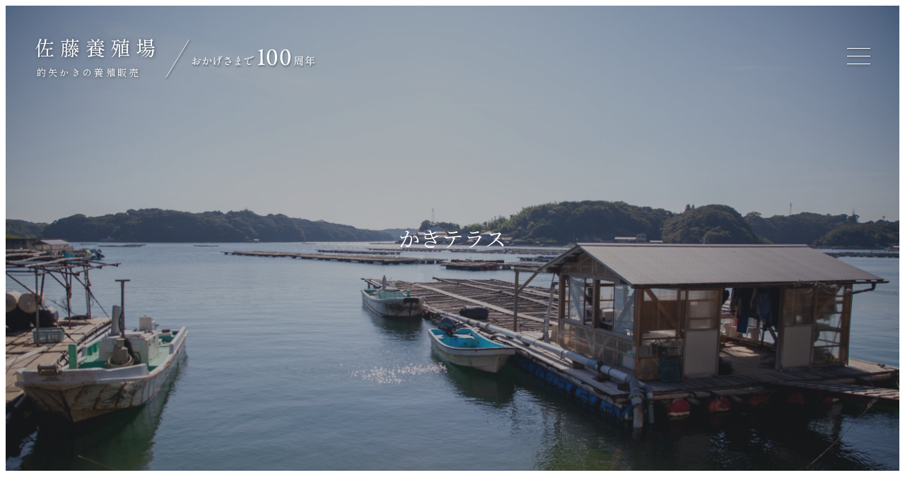

--- FILE ---
content_type: image/svg+xml
request_url: https://seijyoumatoyakaki.com/wp-content/uploads/2024/11/s100th-anniversary.svg
body_size: 10513
content:
<?xml version="1.0" encoding="UTF-8"?> <svg xmlns="http://www.w3.org/2000/svg" width="215" height="59" viewBox="0 0 215 59" fill="none"><g filter="url(#filter0_d_1801_23)"><path d="M131.745 36.825C131.745 36.545 132.095 36.335 132.9 36.125C134.615 35.74 135.105 35.355 135.28 33.885C135.42 32.73 135.525 30.175 135.525 23.735C135.525 19.99 135.49 18.835 135.385 18.31C135.315 17.96 135 17.68 134.615 17.61C134.055 17.505 133.39 17.435 133.04 17.33C132.515 17.19 132.375 17.085 132.375 16.84C132.375 16.665 132.725 16.385 133.075 16.315C134.405 16.035 135.735 15.86 136.75 15.3C137.45 14.95 137.94 14.705 138.08 14.635C138.325 14.6 138.465 14.81 138.465 14.985C138.465 15.685 138.325 16.455 138.36 19.01C138.36 21.495 138.36 28.74 138.395 32.87C138.395 35.25 138.5 35.6 140.67 36.125C141.16 36.23 141.58 36.44 141.58 36.755C141.58 37 141.265 37.14 140.74 37.14C139.865 37.14 138.43 37 137.345 37C135.35 37 133.11 37.175 132.62 37.175C132.235 37.175 131.745 37.105 131.745 36.825ZM152.056 14.915C157.586 14.915 158.986 22.09 158.986 25.835C158.986 31.47 156.956 35.18 154.996 36.44C153.981 37.105 152.826 37.455 151.776 37.42C146.526 37.315 144.601 30.84 144.601 26.36C144.601 20.725 146.631 17.26 148.836 15.86C149.781 15.265 150.726 14.915 152.056 14.915ZM151.461 15.965C150.656 15.965 150.061 16.28 149.326 17.295C148.486 18.555 147.541 20.76 147.541 25.94C147.541 29.825 148.696 36.475 152.266 36.475C153.456 36.475 154.436 34.97 154.541 34.795C155.346 33.255 155.906 30.525 155.906 26.045C155.906 20.305 154.226 17.295 153.281 16.63C152.721 16.245 152.161 15.965 151.461 15.965ZM170.828 14.915C176.358 14.915 177.758 22.09 177.758 25.835C177.758 31.47 175.728 35.18 173.768 36.44C172.753 37.105 171.598 37.455 170.548 37.42C165.298 37.315 163.373 30.84 163.373 26.36C163.373 20.725 165.403 17.26 167.608 15.86C168.553 15.265 169.498 14.915 170.828 14.915ZM170.233 15.965C169.428 15.965 168.833 16.28 168.098 17.295C167.258 18.555 166.313 20.76 166.313 25.94C166.313 29.825 167.468 36.475 171.038 36.475C172.228 36.475 173.208 34.97 173.313 34.795C174.118 33.255 174.678 30.525 174.678 26.045C174.678 20.305 172.998 17.295 172.053 16.63C171.493 16.245 170.933 15.965 170.233 15.965Z" fill="white"></path><path d="M185.525 29.95C185.525 31.07 185.47 32.09 185.36 33.01C185.26 33.92 185.03 34.83 184.67 35.74C184.31 36.65 183.775 37.455 183.065 38.155L182.855 37.99C183.565 36.96 184.035 35.795 184.265 34.495C184.495 33.195 184.61 31.685 184.61 29.965V27.505C184.61 26.465 184.56 25.625 184.46 24.985L185.705 25.555H193.64L193.865 25.225C193.885 25.195 193.915 25.15 193.955 25.09C194.005 25.02 194.045 24.97 194.075 24.94C194.115 24.9 194.155 24.88 194.195 24.88C194.255 24.88 194.39 24.955 194.6 25.105C194.82 25.245 195.02 25.4 195.2 25.57C195.38 25.73 195.47 25.845 195.47 25.915C195.42 25.995 195.325 26.065 195.185 26.125C195.055 26.185 194.905 26.23 194.735 26.26V36.685C194.735 36.985 194.7 37.225 194.63 37.405C194.56 37.595 194.415 37.75 194.195 37.87C193.985 38 193.66 38.085 193.22 38.125C193.17 37.785 193.06 37.545 192.89 37.405C192.65 37.225 192.23 37.095 191.63 37.015V36.775C192.64 36.855 193.245 36.895 193.445 36.895C193.575 36.895 193.665 36.87 193.715 36.82C193.765 36.77 193.79 36.68 193.79 36.55V26.005H185.525V29.95ZM191.405 27.7C191.435 27.66 191.485 27.595 191.555 27.505C191.635 27.405 191.705 27.355 191.765 27.355C191.865 27.355 192.06 27.475 192.35 27.715C192.65 27.955 192.8 28.13 192.8 28.24C192.76 28.4 192.64 28.48 192.44 28.48H189.86V30.28H191.405L191.675 29.89C191.705 29.86 191.745 29.805 191.795 29.725C191.855 29.645 191.905 29.59 191.945 29.56C191.985 29.52 192.025 29.5 192.065 29.5C192.125 29.5 192.245 29.57 192.425 29.71C192.605 29.84 192.77 29.985 192.92 30.145C193.07 30.295 193.145 30.405 193.145 30.475C193.105 30.635 192.98 30.715 192.77 30.715H188.63C187.92 30.725 187.17 30.795 186.38 30.925L185.99 30.16C186.54 30.22 187.205 30.26 187.985 30.28H188.96V28.48H188.15C187.67 28.49 187.18 28.56 186.68 28.69L186.305 27.925C186.805 27.985 187.405 28.025 188.105 28.045H188.96C188.96 27.365 188.925 26.8 188.855 26.35C189.725 26.62 190.16 26.82 190.16 26.95C190.16 26.98 190.125 27.02 190.055 27.07L189.86 27.205V28.045H191.15L191.405 27.7ZM191.285 31.825C191.315 31.785 191.36 31.725 191.42 31.645C191.48 31.555 191.54 31.51 191.6 31.51C191.7 31.51 191.89 31.64 192.17 31.9C192.45 32.15 192.59 32.33 192.59 32.44C192.51 32.55 192.345 32.63 192.095 32.68V33.76C192.115 34.64 192.145 35.325 192.185 35.815C192.135 35.905 192.015 35.995 191.825 36.085C191.635 36.175 191.465 36.22 191.315 36.22C191.255 36.22 191.21 36.19 191.18 36.13C191.15 36.07 191.135 36 191.135 35.92C191.135 35.92 191.155 35.84 191.195 35.68V35.395H187.88V35.68C187.89 35.79 187.895 35.89 187.895 35.98C187.905 36.06 187.915 36.12 187.925 36.16C187.905 36.24 187.81 36.32 187.64 36.4C187.48 36.48 187.31 36.52 187.13 36.52C187.07 36.52 187.015 36.49 186.965 36.43C186.925 36.37 186.905 36.3 186.905 36.22C186.945 35.88 186.975 35.44 186.995 34.9V34.09C186.995 33.07 186.945 32.24 186.845 31.6L187.94 32.14H191.09L191.285 31.825ZM187.88 32.575V34.96H191.195V32.575H187.88ZM209.36 29.425C209.4 29.375 209.445 29.31 209.495 29.23C209.555 29.14 209.605 29.075 209.645 29.035C209.685 28.995 209.725 28.975 209.765 28.975C209.825 28.975 209.955 29.055 210.155 29.215C210.355 29.365 210.54 29.53 210.71 29.71C210.89 29.88 210.98 30 210.98 30.07C210.97 30.14 210.93 30.195 210.86 30.235C210.8 30.275 210.72 30.295 210.62 30.295H206.48V33.79H209.9L210.245 33.31C210.285 33.26 210.335 33.19 210.395 33.1C210.465 33 210.52 32.93 210.56 32.89C210.61 32.84 210.655 32.815 210.695 32.815C210.755 32.815 210.89 32.9 211.1 33.07C211.32 33.23 211.525 33.405 211.715 33.595C211.905 33.775 212 33.9 212 33.97C211.97 34.13 211.845 34.21 211.625 34.21H206.48V35.425C206.5 36.405 206.53 37.18 206.57 37.75C206.51 37.85 206.4 37.94 206.24 38.02C206.08 38.11 205.885 38.155 205.655 38.155C205.585 38.155 205.52 38.125 205.46 38.065C205.41 38.005 205.385 37.935 205.385 37.855C205.445 37.095 205.485 36.32 205.505 35.53V34.21H201.35C200.64 34.22 199.89 34.29 199.1 34.42L198.71 33.67C199.2 33.73 199.79 33.77 200.48 33.79H201.335V32.35C201.335 31.09 201.27 30.065 201.14 29.275L202.49 29.86H205.505V27.07H202.205C201.255 28.51 200.155 29.66 198.905 30.52L198.74 30.355C199.59 29.495 200.37 28.425 201.08 27.145C201.33 26.705 201.575 26.18 201.815 25.57C202.055 24.95 202.21 24.44 202.28 24.04C203.27 24.46 203.765 24.735 203.765 24.865C203.765 24.905 203.715 24.94 203.615 24.97L203.345 25.06C203.065 25.63 202.78 26.15 202.49 26.62H209.375L209.705 26.155C209.745 26.105 209.795 26.04 209.855 25.96C209.925 25.87 209.98 25.805 210.02 25.765C210.07 25.715 210.115 25.69 210.155 25.69C210.215 25.69 210.35 25.77 210.56 25.93C210.78 26.09 210.98 26.265 211.16 26.455C211.35 26.635 211.445 26.76 211.445 26.83C211.405 26.99 211.275 27.07 211.055 27.07H206.48V29.86H209.06L209.36 29.425ZM202.325 30.295V33.79H205.505V30.295H202.325Z" fill="white"></path><path d="M47.5 31.015C48.65 31.015 49.225 31.555 49.225 32.635C49.225 33.175 49.025 33.73 48.625 34.3C48.225 34.86 47.73 35.325 47.14 35.695C46.55 36.065 45.995 36.25 45.475 36.25C45.125 36.25 44.835 36.145 44.605 35.935C44.385 35.715 44.275 35.415 44.275 35.035C44.275 34.485 44.52 33.84 45.01 33.1C45.09 32.99 45.155 32.935 45.205 32.935C45.245 32.935 45.265 32.96 45.265 33.01C45.265 33.07 45.215 33.2 45.115 33.4C45.035 33.57 44.96 33.78 44.89 34.03C44.83 34.28 44.8 34.51 44.8 34.72C44.8 35.18 44.965 35.41 45.295 35.41C45.665 35.41 46.09 35.255 46.57 34.945C47.06 34.625 47.475 34.24 47.815 33.79C48.165 33.34 48.34 32.93 48.34 32.56C48.34 31.87 47.955 31.525 47.185 31.525C46.575 31.525 45.7 31.755 44.56 32.215C44.15 32.375 43.615 32.655 42.955 33.055C42.955 33.155 42.975 33.615 43.015 34.435L43.03 34.825C43.03 35.075 43.005 35.35 42.955 35.65C42.905 35.94 42.855 36.135 42.805 36.235C42.755 36.345 42.675 36.45 42.565 36.55C42.465 36.64 42.38 36.685 42.31 36.685C42.24 36.685 42.175 36.665 42.115 36.625C42.055 36.585 42 36.5 41.95 36.37C41.79 36 41.59 35.68 41.35 35.41C41.26 35.31 41.14 35.215 40.99 35.125C40.84 35.035 40.655 34.935 40.435 34.825L40.045 35.08C39.955 35.15 39.865 35.21 39.775 35.26C39.695 35.3 39.625 35.32 39.565 35.32C39.335 35.32 39.13 35.22 38.95 35.02C38.78 34.81 38.695 34.59 38.695 34.36C38.695 34.18 38.745 34.05 38.845 33.97C38.955 33.88 39.05 33.835 39.13 33.835C39.18 33.835 39.275 33.865 39.415 33.925C39.565 33.975 39.66 34 39.7 34C39.74 34 39.775 33.995 39.805 33.985C40.035 33.915 40.32 33.795 40.66 33.625C41 33.455 41.275 33.315 41.485 33.205C41.705 33.085 41.855 33.005 41.935 32.965L42.265 32.785L42.28 30.28C41.69 30.5 41.27 30.64 41.02 30.7C40.9 30.72 40.8 30.73 40.72 30.73C40.41 30.73 40.14 30.65 39.91 30.49C39.75 30.38 39.595 30.26 39.445 30.13C39.295 29.99 39.19 29.885 39.13 29.815C39.05 29.735 39.01 29.67 39.01 29.62C39.01 29.58 39.035 29.56 39.085 29.56C39.145 29.56 39.23 29.585 39.34 29.635C39.45 29.685 39.515 29.715 39.535 29.725C39.645 29.775 39.795 29.82 39.985 29.86C40.175 29.89 40.37 29.905 40.57 29.905C40.7 29.905 40.795 29.9 40.855 29.89C41.165 29.86 41.64 29.735 42.28 29.515C42.28 28.465 42.22 27.785 42.1 27.475C42.03 27.295 41.925 27.16 41.785 27.07C41.645 26.98 41.51 26.91 41.38 26.86C41.25 26.81 41.165 26.775 41.125 26.755C41.095 26.745 41.055 26.73 41.005 26.71C40.955 26.69 40.93 26.665 40.93 26.635C40.93 26.595 40.955 26.56 41.005 26.53C41.065 26.49 41.13 26.46 41.2 26.44C41.35 26.39 41.495 26.365 41.635 26.365C41.845 26.365 42.055 26.405 42.265 26.485C42.485 26.555 42.66 26.645 42.79 26.755C42.95 26.885 43.03 27.105 43.03 27.415L43.015 27.73L42.985 28.015C43.135 28.205 43.255 28.33 43.345 28.39C43.655 28.6 43.9 28.725 44.08 28.765C44.11 28.775 44.175 28.79 44.275 28.81C44.385 28.82 44.47 28.85 44.53 28.9C44.59 28.95 44.62 29.02 44.62 29.11C44.62 29.24 44.595 29.335 44.545 29.395C44.495 29.455 44.405 29.51 44.275 29.56L42.925 30.055V31.255C42.925 31.775 42.93 32.165 42.94 32.425C43.51 32.125 43.945 31.92 44.245 31.81C44.865 31.58 45.445 31.39 45.985 31.24C46.525 31.09 47.03 31.015 47.5 31.015ZM42.97 28.315C42.95 28.595 42.94 28.805 42.94 28.945L42.925 29.26C43.065 29.19 43.15 29.14 43.18 29.11C43.25 29.04 43.285 28.98 43.285 28.93C43.285 28.87 43.255 28.795 43.195 28.705C43.115 28.585 43.04 28.455 42.97 28.315ZM49.48 28.615C49.79 28.615 50.065 28.68 50.305 28.81C50.555 28.94 50.75 29.1 50.89 29.29C51.03 29.48 51.1 29.67 51.1 29.86C51.1 30.05 51.05 30.195 50.95 30.295C50.85 30.395 50.73 30.445 50.59 30.445C50.41 30.445 50.255 30.365 50.125 30.205C49.905 29.925 49.675 29.71 49.435 29.56C49.195 29.41 48.96 29.335 48.73 29.335C48.57 29.335 48.4 29.38 48.22 29.47C48.09 29.53 47.96 29.615 47.83 29.725C47.71 29.825 47.635 29.875 47.605 29.875C47.535 29.875 47.5 29.845 47.5 29.785C47.5 29.745 47.525 29.69 47.575 29.62C47.915 29.22 48.23 28.955 48.52 28.825C48.81 28.685 49.13 28.615 49.48 28.615ZM42.22 35.02C42.25 34.84 42.265 34.335 42.265 33.505C41.775 33.825 41.26 34.19 40.72 34.6C40.9 34.71 41.15 34.84 41.47 34.99C41.8 35.14 42 35.215 42.07 35.215C42.16 35.215 42.21 35.15 42.22 35.02ZM59.455 28.885C60.055 28.885 60.495 29.09 60.775 29.5C61.065 29.9 61.21 30.46 61.21 31.18C61.21 31.54 61.155 32.05 61.045 32.71C60.935 33.37 60.765 34.025 60.535 34.675C60.305 35.325 60.02 35.82 59.68 36.16C59.5 36.34 59.315 36.49 59.125 36.61C58.935 36.73 58.765 36.79 58.615 36.79C58.465 36.79 58.35 36.74 58.27 36.64C58.2 36.54 58.14 36.425 58.09 36.295C58.04 36.165 58.005 36.08 57.985 36.04C57.875 35.75 57.635 35.37 57.265 34.9C57.155 34.77 57.1 34.68 57.1 34.63C57.1 34.61 57.115 34.6 57.145 34.6C57.195 34.6 57.39 34.71 57.73 34.93L58 35.11C58.16 35.23 58.29 35.315 58.39 35.365C58.49 35.415 58.59 35.44 58.69 35.44C59.03 35.44 59.33 35.17 59.59 34.63C59.86 34.09 60.07 33.465 60.22 32.755C60.37 32.035 60.445 31.45 60.445 31C60.445 29.95 60.12 29.425 59.47 29.425C59.05 29.425 58.465 29.605 57.715 29.965C57.245 32.045 56.495 33.92 55.465 35.59C55.335 35.81 55.195 35.985 55.045 36.115C54.895 36.235 54.75 36.295 54.61 36.295C54.5 36.295 54.405 36.255 54.325 36.175C54.245 36.095 54.205 35.995 54.205 35.875C54.205 35.595 54.4 35.2 54.79 34.69C55.79 33.36 56.48 31.91 56.86 30.34C55.88 30.77 55.27 30.985 55.03 30.985C54.82 30.985 54.605 30.92 54.385 30.79C54.175 30.66 54 30.5 53.86 30.31C53.72 30.11 53.65 29.925 53.65 29.755C53.65 29.665 53.675 29.62 53.725 29.62C53.765 29.62 53.825 29.64 53.905 29.68C53.995 29.72 54.065 29.75 54.115 29.77C54.395 29.89 54.685 29.95 54.985 29.95C55.375 29.94 55.705 29.9 55.975 29.83C56.245 29.75 56.61 29.625 57.07 29.455C57.21 28.805 57.28 28.26 57.28 27.82C57.28 27.31 57.175 26.93 56.965 26.68C56.895 26.6 56.8 26.5 56.68 26.38C56.57 26.26 56.515 26.18 56.515 26.14C56.515 26.08 56.555 26.035 56.635 26.005C56.725 25.975 56.835 25.96 56.965 25.96C57.155 25.96 57.355 25.99 57.565 26.05C57.775 26.11 57.94 26.185 58.06 26.275C58.22 26.405 58.3 26.565 58.3 26.755C58.3 26.835 58.27 26.995 58.21 27.235C58.16 27.435 58.12 27.63 58.09 27.82C58.02 28.34 57.95 28.795 57.88 29.185C58.48 28.985 59.005 28.885 59.455 28.885ZM62.71 28.75C63.48 28.78 64.11 28.93 64.6 29.2C65.1 29.47 65.46 29.785 65.68 30.145C65.9 30.505 66.01 30.84 66.01 31.15C66.01 31.5 65.91 31.8 65.71 32.05C65.52 32.29 65.32 32.41 65.11 32.41C64.99 32.41 64.88 32.375 64.78 32.305C64.68 32.225 64.62 32.18 64.6 32.17C64.46 32.07 64.27 32 64.03 31.96C63.79 31.92 63.505 31.88 63.175 31.84C63.035 31.82 62.965 31.79 62.965 31.75C62.965 31.7 63.025 31.67 63.145 31.66C63.795 31.59 64.135 31.555 64.165 31.555C64.435 31.505 64.62 31.445 64.72 31.375C64.83 31.305 64.885 31.19 64.885 31.03C64.885 30.55 64.66 30.11 64.21 29.71C63.76 29.31 63.245 29.04 62.665 28.9C62.575 28.88 62.53 28.85 62.53 28.81C62.53 28.77 62.59 28.75 62.71 28.75ZM79.54 24.4C79.72 24.4 79.975 24.44 80.305 24.52C80.645 24.6 80.95 24.74 81.22 24.94C81.49 25.13 81.625 25.38 81.625 25.69C81.625 25.83 81.585 25.93 81.505 25.99C81.425 26.05 81.34 26.08 81.25 26.08C81 26.08 80.815 25.98 80.695 25.78C80.555 25.54 80.415 25.35 80.275 25.21C80.135 25.07 79.94 24.93 79.69 24.79C79.63 24.76 79.54 24.72 79.42 24.67C79.31 24.61 79.255 24.56 79.255 24.52C79.255 24.44 79.35 24.4 79.54 24.4ZM78.025 25.255C78.185 25.255 78.435 25.305 78.775 25.405C79.115 25.505 79.42 25.66 79.69 25.87C79.97 26.08 80.11 26.345 80.11 26.665C80.11 26.825 80.065 26.945 79.975 27.025C79.885 27.105 79.775 27.145 79.645 27.145C79.555 27.145 79.455 27.115 79.345 27.055C79.245 26.995 79.165 26.9 79.105 26.77C78.985 26.5 78.85 26.27 78.7 26.08C78.55 25.89 78.35 25.735 78.1 25.615C78.06 25.595 78.005 25.57 77.935 25.54C77.875 25.51 77.83 25.48 77.8 25.45C77.77 25.42 77.755 25.39 77.755 25.36C77.755 25.31 77.775 25.28 77.815 25.27C77.865 25.26 77.935 25.255 78.025 25.255ZM78.595 27.445C78.745 27.485 78.875 27.51 78.985 27.52C79.155 27.54 79.285 27.565 79.375 27.595C79.465 27.625 79.535 27.675 79.585 27.745C79.625 27.785 79.645 27.85 79.645 27.94C79.645 28.05 79.625 28.13 79.585 28.18C79.545 28.23 79.465 28.3 79.345 28.39C79.225 28.48 79 28.605 78.67 28.765C78.34 28.915 77.99 29.065 77.62 29.215L77.65 29.98C77.69 31 77.71 31.73 77.71 32.17C77.71 32.56 77.655 33.03 77.545 33.58C77.435 34.12 77.205 34.69 76.855 35.29C76.515 35.89 76.07 36.39 75.52 36.79C74.97 37.19 74.515 37.45 74.155 37.57C74.095 37.59 74.05 37.6 74.02 37.6C73.95 37.6 73.915 37.57 73.915 37.51C73.915 37.47 73.975 37.42 74.095 37.36C74.905 36.97 75.515 36.365 75.925 35.545C76.335 34.715 76.61 33.8 76.75 32.8C76.8 32.44 76.825 31.845 76.825 31.015L76.795 29.5C76.375 29.64 76.04 29.71 75.79 29.71C75.5 29.71 75.155 29.635 74.755 29.485C74.365 29.325 74.08 29.16 73.9 28.99C73.85 28.94 73.825 28.895 73.825 28.855C73.825 28.815 73.85 28.795 73.9 28.795C73.93 28.795 73.975 28.805 74.035 28.825C74.175 28.875 74.355 28.92 74.575 28.96C74.805 29 74.995 29.02 75.145 29.02C75.485 29.02 76.025 28.9 76.765 28.66C76.725 27.52 76.685 26.815 76.645 26.545C76.615 26.305 76.525 26.1 76.375 25.93C76.225 25.76 76.08 25.645 75.94 25.585C75.82 25.535 75.76 25.475 75.76 25.405C75.76 25.325 75.875 25.285 76.105 25.285C76.505 25.285 76.89 25.36 77.26 25.51C77.63 25.66 77.815 25.865 77.815 26.125C77.815 26.175 77.795 26.28 77.755 26.44C77.715 26.59 77.68 26.785 77.65 27.025C77.97 27.215 78.285 27.355 78.595 27.445ZM72.805 30.1C72.855 30.1 72.88 30.13 72.88 30.19C72.88 30.23 72.82 30.36 72.7 30.58C72.32 31.26 71.965 32.09 71.635 33.07C71.305 34.04 71.14 34.695 71.14 35.035C71.14 35.205 71.16 35.36 71.2 35.5C71.24 35.64 71.3 35.82 71.38 36.04C71.49 36.31 71.545 36.505 71.545 36.625C71.545 36.785 71.495 36.9 71.395 36.97C71.295 37.03 71.2 37.06 71.11 37.06C70.99 37.06 70.855 36.985 70.705 36.835C70.235 36.305 69.905 35.605 69.715 34.735C69.535 33.865 69.445 33.08 69.445 32.38C69.445 31.9 69.47 31.475 69.52 31.105C69.58 30.735 69.67 30.28 69.79 29.74C69.89 29.34 69.965 28.985 70.015 28.675C70.065 28.355 70.09 28.025 70.09 27.685C70.09 26.905 69.895 26.32 69.505 25.93C69.425 25.85 69.385 25.79 69.385 25.75C69.385 25.68 69.425 25.645 69.505 25.645C69.555 25.645 69.635 25.675 69.745 25.735C70.105 25.925 70.415 26.22 70.675 26.62C70.935 27.01 71.065 27.415 71.065 27.835C71.065 28.135 71.03 28.41 70.96 28.66C70.9 28.91 70.795 29.255 70.645 29.695C70.475 30.155 70.345 30.57 70.255 30.94C70.165 31.31 70.12 31.73 70.12 32.2C70.12 32.54 70.15 32.885 70.21 33.235C70.28 33.575 70.37 33.745 70.48 33.745C70.53 33.745 70.575 33.705 70.615 33.625C70.665 33.535 70.7 33.48 70.72 33.46C70.9 33.13 71.21 32.58 71.65 31.81C72.1 31.03 72.365 30.585 72.445 30.475C72.615 30.225 72.735 30.1 72.805 30.1ZM78.37 28.015C78.43 27.985 78.46 27.945 78.46 27.895C78.46 27.835 78.41 27.775 78.31 27.715C78.25 27.685 78.015 27.545 77.605 27.295C77.575 27.575 77.56 27.87 77.56 28.18V28.375C77.88 28.265 78.15 28.145 78.37 28.015ZM92.965 31.24C93.375 31.89 93.58 32.44 93.58 32.89C93.58 33.18 93.46 33.475 93.22 33.775C92.99 34.065 92.745 34.21 92.485 34.21C92.345 34.21 92.205 34.14 92.065 34C91.745 33.71 91.3 33.445 90.73 33.205C90.17 32.955 89.58 32.83 88.96 32.83C88.25 32.83 87.685 32.98 87.265 33.28C86.855 33.58 86.65 33.98 86.65 34.48C86.65 34.97 86.835 35.35 87.205 35.62C87.575 35.89 88.135 36.025 88.885 36.025C89.005 36.025 89.325 36 89.845 35.95C90.055 35.92 90.21 35.905 90.31 35.905C90.56 35.905 90.75 35.965 90.88 36.085C91.01 36.205 91.075 36.34 91.075 36.49C91.075 36.77 90.835 36.945 90.355 37.015C89.935 37.075 89.52 37.105 89.11 37.105C88 37.095 87.185 36.86 86.665 36.4C86.145 35.94 85.885 35.37 85.885 34.69C85.885 34.21 86.03 33.795 86.32 33.445C86.61 33.095 86.985 32.83 87.445 32.65C87.915 32.47 88.41 32.38 88.93 32.38C89.38 32.38 89.79 32.42 90.16 32.5C90.54 32.57 90.95 32.67 91.39 32.8C91.71 32.9 91.915 32.95 92.005 32.95C92.135 32.95 92.24 32.9 92.32 32.8C92.41 32.69 92.455 32.555 92.455 32.395C92.455 32.265 92.425 32.125 92.365 31.975C91.935 30.865 91.06 29.805 89.74 28.795C89.24 29.045 88.755 29.225 88.285 29.335C87.825 29.435 87.445 29.485 87.145 29.485C86.675 29.485 86.225 29.385 85.795 29.185C85.375 28.985 85.015 28.71 84.715 28.36C84.615 28.24 84.565 28.155 84.565 28.105C84.565 28.045 84.59 28.015 84.64 28.015C84.67 28.015 84.72 28.04 84.79 28.09C84.87 28.13 84.93 28.16 84.97 28.18C85.27 28.34 85.6 28.485 85.96 28.615C86.32 28.745 86.63 28.81 86.89 28.81C87.08 28.81 87.375 28.755 87.775 28.645C88.175 28.535 88.575 28.405 88.975 28.255C88.585 27.995 88.27 27.8 88.03 27.67C87.8 27.54 87.675 27.47 87.655 27.46C87.435 27.33 87.26 27.18 87.13 27.01C87.01 26.83 86.95 26.66 86.95 26.5C86.95 26.33 87.025 26.17 87.175 26.02C87.335 25.86 87.505 25.78 87.685 25.78C87.805 25.78 87.905 25.81 87.985 25.87C88.315 26.1 88.69 26.285 89.11 26.425C89.54 26.555 89.95 26.62 90.34 26.62L90.82 26.59L91.195 26.56C91.665 26.56 91.9 26.69 91.9 26.95C91.9 27.16 91.755 27.395 91.465 27.655C91.095 27.985 90.7 28.27 90.28 28.51C91.54 29.48 92.435 30.39 92.965 31.24ZM88.585 27.37C88.835 27.52 89.16 27.73 89.56 28C89.89 27.83 90.105 27.685 90.205 27.565C90.265 27.485 90.295 27.42 90.295 27.37C90.295 27.31 90.25 27.26 90.16 27.22C89.86 27.08 89.505 26.93 89.095 26.77C88.685 26.61 88.42 26.53 88.3 26.53C88.15 26.53 88.075 26.615 88.075 26.785C88.075 26.975 88.245 27.17 88.585 27.37ZM104.545 34.84C105.265 35.06 105.865 35.345 106.345 35.695C106.825 36.045 107.065 36.44 107.065 36.88C107.065 37.03 107.03 37.13 106.96 37.18C106.89 37.24 106.815 37.27 106.735 37.27C106.555 37.27 106.36 37.175 106.15 36.985C106.1 36.935 105.91 36.765 105.58 36.475C105.26 36.175 104.915 35.905 104.545 35.665C104.455 36.205 104.2 36.635 103.78 36.955C103.36 37.265 102.815 37.42 102.145 37.42C101.565 37.42 101.045 37.29 100.585 37.03C100.125 36.78 99.895 36.42 99.895 35.95C99.895 35.62 100.015 35.34 100.255 35.11C100.505 34.87 100.81 34.695 101.17 34.585C101.54 34.465 101.91 34.405 102.28 34.405C102.63 34.405 103.115 34.475 103.735 34.615L103.705 34.24C103.635 33.19 103.59 32.44 103.57 31.99C102.91 32.1 102.385 32.155 101.995 32.155C101.455 32.155 100.99 32.055 100.6 31.855C100.22 31.645 99.94 31.355 99.76 30.985C99.73 30.905 99.715 30.85 99.715 30.82C99.715 30.77 99.735 30.745 99.775 30.745C99.805 30.745 99.84 30.76 99.88 30.79C99.92 30.82 99.95 30.84 99.97 30.85C100.16 30.98 100.42 31.115 100.75 31.255C101.08 31.385 101.455 31.45 101.875 31.45C102.015 31.45 102.24 31.435 102.55 31.405C102.86 31.375 103.19 31.33 103.54 31.27C103.53 31.17 103.525 31.035 103.525 30.865C103.525 30.005 103.55 29.27 103.6 28.66C103.55 28.67 103.47 28.675 103.36 28.675C103.09 28.675 102.84 28.63 102.61 28.54C102.42 28.46 102.215 28.335 101.995 28.165C101.775 27.995 101.615 27.84 101.515 27.7C101.445 27.59 101.41 27.515 101.41 27.475C101.41 27.435 101.43 27.415 101.47 27.415C101.53 27.415 101.61 27.44 101.71 27.49L102.025 27.655C102.185 27.755 102.33 27.83 102.46 27.88C102.59 27.92 102.755 27.94 102.955 27.94C103.115 27.94 103.36 27.905 103.69 27.835C103.7 27.765 103.725 27.61 103.765 27.37C103.805 27.12 103.825 26.885 103.825 26.665C103.825 26.355 103.77 26.085 103.66 25.855C103.6 25.735 103.505 25.6 103.375 25.45C103.325 25.39 103.28 25.33 103.24 25.27C103.2 25.21 103.18 25.16 103.18 25.12C103.18 25.06 103.21 25.01 103.27 24.97C103.34 24.93 103.425 24.91 103.525 24.91C103.625 24.91 103.77 24.95 103.96 25.03C104.15 25.1 104.32 25.215 104.47 25.375C104.62 25.525 104.695 25.72 104.695 25.96C104.695 26.1 104.665 26.3 104.605 26.56C104.545 26.81 104.48 27.045 104.41 27.265L104.32 27.685L105.175 27.43C105.265 27.4 105.35 27.385 105.43 27.385C105.54 27.385 105.63 27.41 105.7 27.46C105.77 27.51 105.805 27.585 105.805 27.685C105.805 27.785 105.765 27.885 105.685 27.985C105.615 28.085 105.51 28.165 105.37 28.225C105.05 28.365 104.655 28.485 104.185 28.585C104.125 29.185 104.095 29.795 104.095 30.415C104.095 30.615 104.105 30.855 104.125 31.135C104.605 31.025 104.99 30.87 105.28 30.67C105.43 30.56 105.505 30.445 105.505 30.325C105.505 30.205 105.415 30.035 105.235 29.815C105.215 29.785 105.185 29.75 105.145 29.71C105.115 29.66 105.085 29.61 105.055 29.56C104.985 29.45 104.95 29.375 104.95 29.335C104.95 29.305 104.965 29.29 104.995 29.29C105.035 29.29 105.125 29.345 105.265 29.455C105.495 29.645 105.765 29.775 106.075 29.845C106.185 29.875 106.3 29.895 106.42 29.905C106.58 29.925 106.7 29.975 106.78 30.055C106.85 30.125 106.885 30.23 106.885 30.37C106.885 30.52 106.835 30.67 106.735 30.82C106.635 30.97 106.48 31.095 106.27 31.195C106.07 31.285 105.775 31.395 105.385 31.525C104.995 31.645 104.59 31.755 104.17 31.855C104.2 32.305 104.285 33.01 104.425 33.97L104.545 34.84ZM101.86 36.685C102.42 36.685 102.87 36.56 103.21 36.31C103.55 36.06 103.73 35.7 103.75 35.23C103.22 35 102.685 34.885 102.145 34.885C101.715 34.885 101.32 34.98 100.96 35.17C100.61 35.35 100.435 35.595 100.435 35.905C100.435 36.145 100.58 36.335 100.87 36.475C101.17 36.615 101.5 36.685 101.86 36.685ZM121.525 26.11C121.865 26.11 122.18 26.205 122.47 26.395C122.77 26.575 122.92 26.795 122.92 27.055C122.92 27.165 122.885 27.25 122.815 27.31C122.755 27.36 122.675 27.385 122.575 27.385C122.365 27.385 122.085 27.35 121.735 27.28C121.665 27.27 121.53 27.25 121.33 27.22C121.13 27.19 120.965 27.175 120.835 27.175C120.535 27.175 120.245 27.215 119.965 27.295C119.695 27.365 119.5 27.43 119.38 27.49C118.97 27.71 118.6 28.15 118.27 28.81C117.95 29.47 117.7 30.2 117.52 31C117.35 31.8 117.265 32.5 117.265 33.1C117.265 34.11 117.435 34.82 117.775 35.23C118.125 35.63 118.65 35.83 119.35 35.83L119.77 35.8C120.07 35.76 120.3 35.74 120.46 35.74C121.18 35.74 121.54 35.915 121.54 36.265C121.54 36.525 121.335 36.7 120.925 36.79C120.525 36.87 120.12 36.91 119.71 36.91C118.88 36.91 118.225 36.775 117.745 36.505C117.275 36.235 116.94 35.825 116.74 35.275C116.54 34.725 116.44 34.005 116.44 33.115C116.44 31.975 116.66 30.9 117.1 29.89C117.55 28.87 118.115 28.035 118.795 27.385L118.675 27.415C118.395 27.475 117.995 27.61 117.475 27.82C116.965 28.02 116.31 28.29 115.51 28.63L114.865 28.9C114.785 28.94 114.61 29.03 114.34 29.17C114.15 29.27 114 29.345 113.89 29.395C113.78 29.445 113.665 29.47 113.545 29.47C113.295 29.47 113.025 29.355 112.735 29.125C112.455 28.895 112.24 28.665 112.09 28.435C112.04 28.365 112.015 28.305 112.015 28.255C112.015 28.215 112.03 28.18 112.06 28.15C112.09 28.12 112.125 28.105 112.165 28.105C112.225 28.105 112.29 28.125 112.36 28.165C112.38 28.175 112.465 28.225 112.615 28.315C112.765 28.395 112.95 28.435 113.17 28.435C113.22 28.435 113.305 28.425 113.425 28.405C113.455 28.395 113.76 28.295 114.34 28.105C115.46 27.725 116.485 27.4 117.415 27.13C118.355 26.85 119.22 26.66 120.01 26.56C120.16 26.54 120.305 26.505 120.445 26.455C120.585 26.395 120.675 26.355 120.715 26.335C121.015 26.185 121.285 26.11 121.525 26.11ZM125.575 25.945C125.485 25.945 125.39 25.915 125.29 25.855C125.2 25.785 125.125 25.685 125.065 25.555C124.945 25.295 124.815 25.09 124.675 24.94C124.545 24.78 124.36 24.625 124.12 24.475C124.06 24.435 123.995 24.4 123.925 24.37C123.865 24.33 123.81 24.295 123.76 24.265C123.72 24.225 123.7 24.185 123.7 24.145C123.7 24.085 123.76 24.055 123.88 24.055C124.1 24.055 124.38 24.115 124.72 24.235C125.07 24.345 125.375 24.51 125.635 24.73C125.905 24.94 126.04 25.19 126.04 25.48C126.04 25.65 125.99 25.77 125.89 25.84C125.8 25.91 125.695 25.945 125.575 25.945ZM123.925 26.92C123.825 26.92 123.72 26.89 123.61 26.83C123.5 26.76 123.42 26.65 123.37 26.5C123.27 26.21 123.145 25.965 122.995 25.765C122.855 25.555 122.665 25.375 122.425 25.225C122.395 25.205 122.345 25.175 122.275 25.135C122.215 25.095 122.17 25.06 122.14 25.03C122.11 25 122.095 24.97 122.095 24.94C122.095 24.87 122.145 24.835 122.245 24.835C122.355 24.835 122.59 24.895 122.95 25.015C123.32 25.135 123.655 25.31 123.955 25.54C124.265 25.77 124.42 26.055 124.42 26.395C124.42 26.565 124.37 26.695 124.27 26.785C124.17 26.875 124.055 26.92 123.925 26.92Z" fill="white"></path><line x1="1.70135" y1="54.8175" x2="34.7014" y2="0.817492" stroke="white" stroke-width="0.7"></line></g><defs><filter id="filter0_d_1801_23" x="0.402344" y="0.634766" width="214.598" height="58.3652" filterUnits="userSpaceOnUse" color-interpolation-filters="sRGB"><feFlood flood-opacity="0" result="BackgroundImageFix"></feFlood><feColorMatrix in="SourceAlpha" type="matrix" values="0 0 0 0 0 0 0 0 0 0 0 0 0 0 0 0 0 0 127 0" result="hardAlpha"></feColorMatrix><feOffset dx="1" dy="2"></feOffset><feGaussianBlur stdDeviation="1"></feGaussianBlur><feComposite in2="hardAlpha" operator="out"></feComposite><feColorMatrix type="matrix" values="0 0 0 0 0 0 0 0 0 0 0 0 0 0 0 0 0 0 0.25 0"></feColorMatrix><feBlend mode="normal" in2="BackgroundImageFix" result="effect1_dropShadow_1801_23"></feBlend><feBlend mode="normal" in="SourceGraphic" in2="effect1_dropShadow_1801_23" result="shape"></feBlend></filter></defs></svg> 